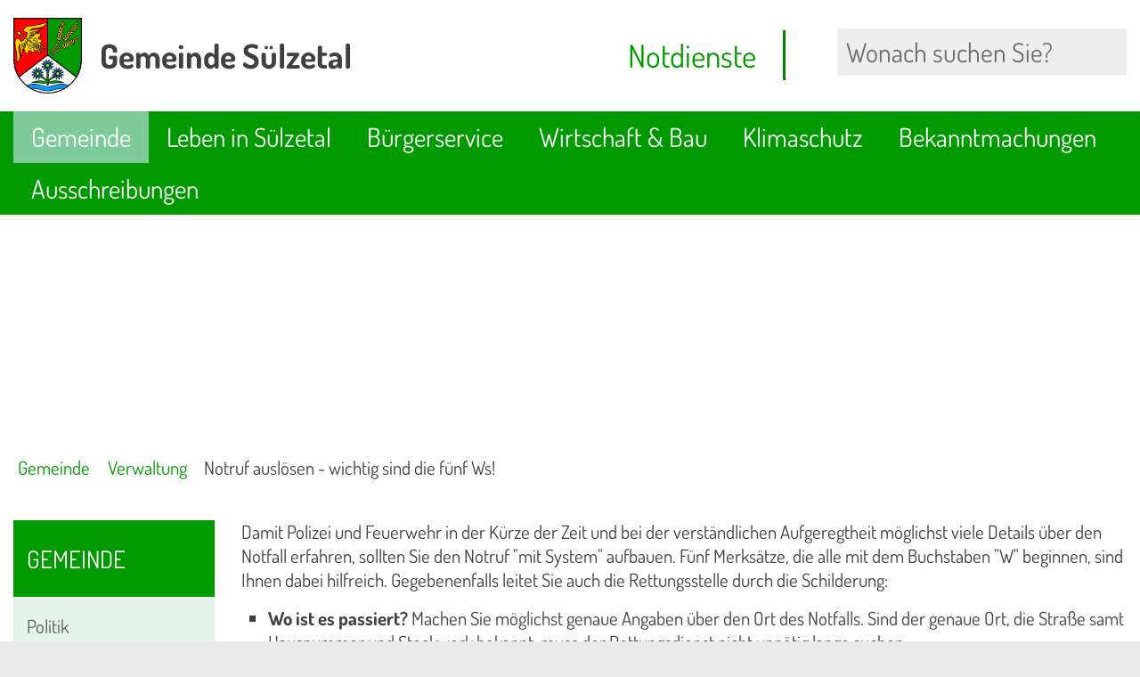

--- FILE ---
content_type: text/html; charset=UTF-8
request_url: https://www.xn--gemeinde-slzetal-szb.de/index.php?ModID=7&FID=2588.26789.1&object=tx%7C2588.26789.1
body_size: 8756
content:
<!DOCTYPE HTML>
<html lang="de" class="frontend">
<head>
	
	
		
	
	<meta charset="utf-8">
	<title>Notruf auslösen - wichtig sind die fünf Ws! / Willkommen in der Gemeinde Sülzetal</title>
		<meta name="author" content="Willkommen in der Gemeinde Sülzetal">
	<meta name="copyright" content="Willkommen in der Gemeinde Sülzetal">
	<meta name="publisher" content="Willkommen in der Gemeinde Sülzetal">
	<meta name="designer" content="Advantic GmbH">
	<meta name="robots" content="index,follow">
	<meta name="viewport" content="width=device-width,initial-scale=1">
	<meta name="format-detection" content="telephone=no">
		
	
	<meta property="og:locale" content="de_DE">
	<meta property="og:site_name" content="Willkommen in der Gemeinde Sülzetal">
	<meta name="twitter:card" content="summary_large_image">
	
	
				<meta property="og:type" content="website">
				<meta property="og:title" content="Notruf auslösen - wichtig sind die fünf Ws!">
		<meta name="twitter:title" content="Notruf auslösen - wichtig sind die fünf Ws!">
		<meta property="og:url" content="https://www.xn--gemeinde-slzetal-szb.de/index.php?ModID=7&amp;FID=2588.26789.1&amp;object=tx%2C2588.26789.1">
		<meta name="twitter:url" content="https://www.xn--gemeinde-slzetal-szb.de/index.php?ModID=7&amp;FID=2588.26789.1&amp;object=tx%2C2588.26789.1">
			<meta property="og:description" content="Damit Polizei und Feuerwehr in der K&uuml;rze der Zeit und bei der verst&auml;ndlichen Aufgeregtheit m&ouml;glichst viele Details &uuml;ber den Notfall erfahren, sollten Sie den Notruf &quot;mit System&quot; aufbauen. F&uuml;nf Merks&auml;tze, die alle mit dem Buchstaben &quot;W&quot; beginnen, sind Ihnen dabei hilfreich. Gegebenenfalls leitet Sie auch die Rettungsstelle durch die Schilderung: 
 
  Wo ist es passiert?  Machen Sie m&ouml;glichst genaue Angaben &uuml;ber den Ort des Notfalls. Sind der genaue Ort, die Stra&szlig;e samt Hausnummer und Stockwerk bekannt, muss der Rettungsdienst nicht unn&ouml;tig lange suchen. 
  Was ist passiert?  Beschreiben Sie die Notfallsituation kurz, damit die Rettungsleitstelle alle erforderlichen Ma&szlig;nahmen f&uuml;r die Rettung einleiten kann. 
  Wie viele Verletzte gibt es?  Geben Sie m&ouml;glichst die genaue Zahl der Verletzten an, um den Abtransport mit Rettungswagen zu erleichtern. Dabei ist es besser, wenn Sie zu hoch als zu niedrig sch&auml;tzen. 
  Welcher Art sind die Verletzungen?  Besonders wichtig in diesem Zusammenhang sind lebensbedrohliche Verletzungen. So kann gegebenenfalls neben dem Rettungswagen der Notarzt zum Unfallort beordert werden. 
  Warten Sie auf R&uuml;ckfragen!  Das Gespr&auml;ch wird immer durch die Rettungsleitstelle beendet. 
 
 Bewahren Sie Ruhe, sprechen Sie klar und deutlich, schreien Sie nicht ins Telefon und beenden Sie das Telefonat nicht selbst. Das macht ihre Kontaktperson am anderen Ende der Leitung. Wenn die Rettungsstelle alle erforderlichen Informationen hat, wird sie auflegen.">
		<meta name="twitter:description" content="Damit Polizei und Feuerwehr in der K&uuml;rze der Zeit und bei der verst&auml;ndlichen Aufgeregtheit m&ouml;glichst viele Details &uuml;ber den Notfall erfahren, sollten Sie den Notruf &quot;mit System&quot; aufbauen. F&uuml;nf Merks&auml;tze, die alle mit dem Buchstaben &quot;W&quot; beginnen, sind Ihnen dabei hilfreich. Gegebenenfalls leitet Sie auch die Rettungsstelle durch die Schilderung: 
 
  Wo ist es passiert?  Machen Sie m&ouml;glichst genaue Angaben &uuml;ber den Ort des Notfalls. Sind der genaue Ort, die Stra&szlig;e samt Hausnummer und Stockwerk bekannt, muss der Rettungsdienst nicht unn&ouml;tig lange suchen. 
  Was ist passiert?  Beschreiben Sie die Notfallsituation kurz, damit die Rettungsleitstelle alle erforderlichen Ma&szlig;nahmen f&uuml;r die Rettung einleiten kann. 
  Wie viele Verletzte gibt es?  Geben Sie m&ouml;glichst die genaue Zahl der Verletzten an, um den Abtransport mit Rettungswagen zu erleichtern. Dabei ist es besser, wenn Sie zu hoch als zu niedrig sch&auml;tzen. 
  Welcher Art sind die Verletzungen?  Besonders wichtig in diesem Zusammenhang sind lebensbedrohliche Verletzungen. So kann gegebenenfalls neben dem Rettungswagen der Notarzt zum Unfallort beordert werden. 
  Warten Sie auf R&uuml;ckfragen!  Das Gespr&auml;ch wird immer durch die Rettungsleitstelle beendet. 
 
 Bewahren Sie Ruhe, sprechen Sie klar und deutlich, schreien Sie nicht ins Telefon und beenden Sie das Telefonat nicht selbst. Das macht ihre Kontaktperson am anderen Ende der Leitung. Wenn die Rettungsstelle alle erforderlichen Informationen hat, wird sie auflegen.">
				<meta property="og:image" content="https://www.xn--gemeinde-slzetal-szb.de/media/custom/2588_10_1_g.JPG?1439810928">
			<meta property="og:image:alt" content="Entenfamilie im Dorfteich">
			<meta name="twitter:image" content="https://www.xn--gemeinde-slzetal-szb.de/media/custom/2588_10_1_g.JPG?1439810928">
			<meta name="twitter:image:alt" content="Entenfamilie im Dorfteich">
			
	
	<link rel="stylesheet" href="/layout/standard/assets/js/slicknav/slicknav.min.css?__ts=1667826375">
	<link rel="stylesheet" href="/layout/standard/layout.css?__ts=1763447212">
			<link rel="stylesheet" media="screen" href="/layout/standard/assets/fonts/dosis.css?a=3">
		<style>
    	:root {
    		    		--fontsize: 16px;
    		     		--primarycolor: #009900;
    		     		--primarytextcolor: #FFFFFF;
    		     		--secondarycolor: #EAEAEA;
    		     		--secondarytextcolor: #444444;
    		     		--linkcolor: #009900;
    		 
    	}
					html { font-size: 16px; font-size: max(16px, 1em); }
					.primary-bg-color, a.btn, button.btn, input.btn, .btn a, .main-navigation .nlv_1 ul::after, .submenu .nlv_1 > li > a, .randspalte h3, .randspalte h2, .randspalte h1, .widget-title, #datepicker_events .ui-state-active, .abc-list li a:hover, .abc-list li a:focus { background-color:#009900; color:#FFFFFF; }
			.randspalte h3, .randspalte h2, .randspalte h1, .widget-title { border-bottom:0; }
			input[type="submit"] { background-color:#009900 !important; color:#FFFFFF !important; }
			.titelbild-pauseplay a i.fad, .titelbild-direction-nav li a i.fad, .titelbild-direction-nav li a.tab-focus i[class*="fa-"] { --fa-primary-color: #FFFFFF; --fa-secondary-color: #009900; }
			.titelbild-pauseplay button i.fad, .titelbild-direction-nav li button i.fad, .titelbild-direction-nav li button.tab-focus i[class*="fa-"] { --fa-primary-color: #FFFFFF; --fa-secondary-color: #009900; }
			.titelbild .slogan.with-bg .slogan-title { color: #009900; background-color: #FFFFFF;  background-color: #FFFFFFDA; }
			.titelbild .ikiss_norel .slogan.with-bg .slogan-title, .titelbild .ikiss_norel .slogan.with-bg .slogan-title * { color: #009900 !important; }
			.titelbild .slogan.with-bg .slogan-text { color: #FFFFFF; background-color: #009900; }
			.titelbild .ikiss_norel .slogan.with-bg .slogan-text, .titelbild .ikiss_norel .slogan.with-bg .slogan-text * { color: #FFFFFF !important;}
					.primary-text-color, .primary-bg-color a, .primary-bg-color *, .main-navigation .nlv_2 a, .site-footer a.btn, .site-footer .btn, .site-footer .btn a { color:#FFFFFF; }
					a, .linkcolor, .linkcolor a, .more, .list-topic, .page-topic, .accordion-title.as-link { color:#009900; }
					html.frontend { background-color:#EAEAEA; }
					.secondary-bg-color { background-color:#EAEAEA; color:#444444; }
					.secondary-text-color, .secondary-bg-color a, .secondary-bg-color * { color:#444444; }
			</style>
	
	
	<link rel="apple-touch-icon" sizes="180x180" href="/layout/standard/assets/favicon/apple-touch-icon.png?__ts=1667826375">
	<link rel="icon" type="image/png" sizes="32x32" href="/layout/standard/assets/favicon/favicon-32x32.png?__ts=1584008104">
	<link rel="icon" type="image/png" sizes="16x16" href="/layout/standard/assets/favicon/favicon-16x16.png?__ts=1584008104">
	<link rel="manifest" href="/layout/standard/assets/favicon/site.webmanifest?__ts=1667826375">
	<link rel="mask-icon" href="/layout/standard/assets/favicon/safari-pinned-tab.svg?__ts=1667826375" color="#000000">
	<link rel="shortcut icon" href="/layout/standard/assets/favicon/favicon.ico?__ts=1584008102">
	<meta name="msapplication-TileColor" content="#ffffff">
	<meta name="msapplication-config" content="/layout/standard/assets/favicon/browserconfig.xml">
	<meta name="theme-color" content="#ffffff">
	
	
	<script src="/output/js/jquery/jquery-3.5.1.min.js"></script>
	<script src="/output/js/jquery/jquery-ui-1.12.1.min.js"></script>
	<link rel="stylesheet" media="screen" type="text/css" href="/output/js/jquery/jquery-ui.min.css" />
	
	 
    <link rel="stylesheet" href="/output/fonts/fontawesome-6/css/all.min.css">
	
	
	<script src="/output/js/ikiss/basic.min.js"></script>
	
	
	<script>document.addEventListener("touchstart", function(){}, true);</script>
	
	
	<script src="/layout/standard/assets/js/focus-within.js?__ts=1667826375"></script>
	
	
	<script async src="/output/js/eyeable/config/www.xn--gemeinde-slzetal-szb.de.js"></script>
    <script async src="/output/js/eyeable/public/js/eyeAble.js"></script>
	

	</head>
<body id="start" class=" folgeseite pagewidth-wide menuwidth-full jumbotronwidth-full superdropdown-menu">
	
	
			<script>
			if (navigator.cookieEnabled) {
				$(function() {
					var showCookieNote = ikiss_basic.getCookie('ikiss-cookie-note-off');
					if (showCookieNote !== false) return;
					$('#cookie-note').slideDown();
					$('#cookie-note-accept, #cookie-note-hide').click(function() {
						var setCk = ikiss_basic.setCookie, _paq = window._paq || [];
						setCk('ikiss-cookie-note-off', 1, 365);
						setCk('ikiss-cookie-msg');
						setCk('ikiss-tracking');
						_paq.push(['trackEvent', 'hideCookieNote', 'click']);
						$('#cookie-note').slideUp();
						if ($(this).attr('id') == 'cookie-note-accept') {
							_paq.push(['trackEvent', 'acceptTracking', 'click']);
							setCk('ikiss-tracking-on', 1, 365);
							window.location.reload();
						}
						if ($(this).attr('id') == 'cookie-note-hide') {
							setCk('ikiss-tracking-on');
							var allCk = document.cookie.split(';'), i=0, cCk;
							for (; i < allCk.length; i++) {
								cCk = allCk[i].trim();
								/^_pk_/g.test(cCk) && setCk(cCk.split('=')[0]);
							}
						}
					});
				});
			}
		</script>
		<div id="cookie-note" class="cookie-note bottom-left" data-ikiss-mfid="41.2588.1.1">
			<div class="pull-left">
							<p>Diese Website verwendet Cookies, die f&uuml;r den technischen Betrieb der Website notwendig sind und stets gesetzt werden.</p>
				<p>Weitere Cookies werden nur mit Ihrer Zustimmung gesetzt, um statistische Daten zur Nutzung der Website in anonymisierter Form zu sammeln.</p>
				<p><strong><a href="/Datenschutz#Cookies">Mehr dazu in unserer Datenschutzerkl&auml;rung.</a></strong></p>
						</div>
			<div class="btn-row pull-right">
				<button id="cookie-note-hide" class="btn"><i class="far fa-times" aria-hidden="true"></i>Ablehnen</button><br class="hide"><button id="cookie-note-accept" class="btn"><i class="far fa-check" aria-hidden="true"></i>Zustimmen</button>
			</div>
		</div>
		
	<div class="sr-jump hide-md">
		<ul aria-label="Sprungziele">
			<li><a href="#jump-content" title="direkt zum Inhalt springen">zum Inhalt</a></li>
			<li><a href="#jump-menu" title="direkt zum Hauptmen&uuml; springen">zum Hauptmen&uuml;</a></li>
			<li><a href="#jump-submenu" title="direkt zum Untermen&uuml; springen">zum Untermen&uuml;</a></li>			<li><a href="#jump-shortmenu" title="direkt zum Kurzmen&uuml; springen">zum Kurzmen&uuml;</a></li>
			<li><a href="javascript:document.getElementById('text').focus();" title="direkt zur Volltextsuche springen">zur Volltextsuche</a></li>
		</ul>
	</div>
	

	<div class="navigationsbox">
	<nav id="nav-mob" class="hide-lg" aria-label="Mobile Navigation"></nav>
		
		<div class="mobil">
		    <div class="Notdienste">
		    <a href="/System/Notdienste"><i class="fal fa-siren-on" aria-hidden="true"></i> <span>Notdienste</span></a>
		    </div>
		    <div class="mobilsuche">
		    <a href="System/Volltextsuche"><i class="far fa-search fa-fw" aria-hidden="true"></i> <span>Suche</span></a>
		    </div>
		</div>
	    
	</div>
	
	
	<header class="site-header">
		<div class="top wrapper">
			<div class="top-bar">
				<div class="row">
					<div class="logo headerheight column-2" data-ikiss-mfid="41.2588.1.1">
						<a href="/" title="Zur Startseite">
														<img src="/media/custom/2588_1930_1_k.PNG?1678231132" alt="" />
														<span class="headerheight">
							<strong>Gemeinde Sülzetal</strong>							</span>
													</a>
					</div>
					<div class="nomobile">
					<div class="header-right headerheight column-2 text-right">
					<div class="inner">
					    
					    
						    <div class="Notdienste">
					    <a href="/System/Notdienste"><i class="fal fa-siren-on" aria-hidden="true"></i> <span>Notdienste</span></a>
						    </div>
						    <div class="hide-lg">
						    <div class="mobilsuche">
					    <a href="System/Volltextsuche"><i class="far fa-search fa-fw" aria-hidden="true"></i> <span>Suche</span></a>
						    </div>
						    </div>
						    </div>
						    
						    
						<div class="suche" role="search">
							<strong id="jump-search" class="sr-only">Volltextsuche</strong>
							<form name="suchform" action="/" method="get">
								
								<input name="NavID" value="2588.112" type="hidden"> 
								<label for="text" class="sr-only">Wonach suchen Sie?</label>
								<input name="such" id="text" placeholder="Wonach suchen Sie?" type="text">
								<button type="submit" class="submit" title="Suchen"><i class="far fa-search fa-fw" aria-hidden="true"></i><span class="sr-only">Suchen</span></button>
							</form>
						</div>
					</div>
					</div>
				</div>
			</div>
		</div>
		<div class="masthead wrapper">
			<div class="main-navigation hide-md primary-bg-color transparent">
				<div class="wrapper">
					<strong id="jump-menu" class="sr-only">Hauptmen&uuml;</strong>
					<nav id="nav" aria-label="Hauptnavigation">
						
	<ul id="rid_0" class="nlv_1">
		<li id="nlt_2588_1" class="npt_on npt_first childs"><a href="/Gemeinde/" id="nid_2588_1" class="nlk_on npt_first childs">Gemeinde</a>
		<ul id="rid_2588_1" class="nlv_2">
			<li id="nlt_2588_104" class="npt_off npt_first childs"><a href="/Gemeinde/Politik/" id="nid_2588_104" class="nlk_off npt_first childs">Politik</a>
			<ul id="rid_2588_104" class="nlv_3">
				<li id="nlt_2588_61" class="npt_off npt_first"><a href="/redirect.phtml?extlink=1&amp;La=1&amp;url_fid=2588.58.1" target="_blank" id="nid_2588_61" class="nlk_off npt_first">Ratsinformationen</a></li>
				<li id="nlt_2588_9" class="npt_off npt_last"><a href="/redirect.phtml?extlink=1&amp;La=1&amp;url_fid=2588.56.1" target="_top" id="nid_2588_9" class="nlk_off npt_last">Bürgerinformationen</a></li>
			</ul>
			</li>
			<li id="nlt_2588_6" class="npt_on childs"><a href="/Gemeinde/Verwaltung/" id="nid_2588_6" class="nlk_on childs">Verwaltung</a>
			<ul id="rid_2588_6" class="nlv_3">
				<li id="nlt_2588_10" class="npt_off npt_first npt_last"><a href="/Gemeinde/Verwaltung/Organigramm-der-Gemeinde/" id="nid_2588_10" class="nlk_off npt_first npt_last">Organigramm der Gemeinde</a></li>
			</ul>
			</li>
			<li id="nlt_2588_11" class="npt_off childs"><a href="/Gemeinde/Ortsteile/" id="nid_2588_11" class="nlk_off childs">Ortsteile</a>
			<ul id="rid_2588_11" class="nlv_3">
				<li id="nlt_2588_12" class="npt_off npt_first"><a href="/Gemeinde/Ortsteile/Altenweddingen/" id="nid_2588_12" class="nlk_off npt_first">Altenweddingen</a></li>
				<li id="nlt_2588_13" class="npt_off"><a href="/Gemeinde/Ortsteile/Bahrendorf/" id="nid_2588_13" class="nlk_off">Bahrendorf</a></li>
				<li id="nlt_2588_14" class="npt_off"><a href="/Gemeinde/Ortsteile/Dodendorf/" id="nid_2588_14" class="nlk_off">Dodendorf</a></li>
				<li id="nlt_2588_15" class="npt_off"><a href="/Gemeinde/Ortsteile/Langenweddingen/" id="nid_2588_15" class="nlk_off">Langenweddingen</a></li>
				<li id="nlt_2588_16" class="npt_off"><a href="/Gemeinde/Ortsteile/Osterweddingen/" id="nid_2588_16" class="nlk_off">Osterweddingen</a></li>
				<li id="nlt_2588_17" class="npt_off"><a href="/Gemeinde/Ortsteile/Schwaneberg/" id="nid_2588_17" class="nlk_off">Schwaneberg</a></li>
				<li id="nlt_2588_18" class="npt_off"><a href="/Gemeinde/Ortsteile/Stemmern/" id="nid_2588_18" class="nlk_off">Stemmern</a></li>
				<li id="nlt_2588_19" class="npt_off npt_last"><a href="/Gemeinde/Ortsteile/S%C3%BClldorf/" id="nid_2588_19" class="nlk_off npt_last">Sülldorf</a></li>
			</ul>
			</li>
			<li id="nlt_2588_20" class="npt_off childs"><a href="/Gemeinde/Lage-und-Infrastruktur/" id="nid_2588_20" class="nlk_off childs">Lage und Infrastruktur</a>
			<ul id="rid_2588_20" class="nlv_3">
				<li id="nlt_2588_21" class="npt_off npt_first npt_last"><a href="/Gemeinde/Lage-und-Infrastruktur/Einwohner/" id="nid_2588_21" class="nlk_off npt_first npt_last">Einwohner</a></li>
			</ul>
			</li>
			<li id="nlt_2588_30" class="npt_off npt_last"><a href="/Gemeinde/Schiedsstelle/" id="nid_2588_30" class="nlk_off npt_last">Schiedsstelle</a></li>
		</ul>
		</li>
		<li id="nlt_2588_2" class="npt_off childs"><a href="/Leben-in-S%C3%BClzetal/" id="nid_2588_2" class="nlk_off childs">Leben in Sülzetal</a>
		<ul id="rid_2588_2" class="nlv_2">
			<li id="nlt_2588_22" class="npt_off npt_first"><a href="/Leben-in-S%C3%BClzetal/Gru%C3%9Fwort-des-B%C3%BCrgermeisters/" id="nid_2588_22" class="nlk_off npt_first">Grußwort des Bürgermeisters</a></li>
			<li id="nlt_2588_23" class="npt_off childs"><a href="/Leben-in-S%C3%BClzetal/Bildung-und-Soziales/" id="nid_2588_23" class="nlk_off childs">Bildung und Soziales</a>
			<ul id="rid_2588_23" class="nlv_3">
				<li id="nlt_2588_24" class="npt_off npt_first"><a href="/Leben-in-S%C3%BClzetal/Bildung-und-Soziales/Kindertagesst%C3%A4tten/" id="nid_2588_24" class="nlk_off npt_first">Kindertagesstätten</a></li>
				<li id="nlt_2588_29" class="npt_off"><a href="/Leben-in-S%C3%BClzetal/Bildung-und-Soziales/Schulen/" id="nid_2588_29" class="nlk_off">Schulen</a></li>
				<li id="nlt_2588_25" class="npt_off"><a href="/Leben-in-S%C3%BClzetal/Bildung-und-Soziales/Horte/" id="nid_2588_25" class="nlk_off">Horte</a></li>
				<li id="nlt_2588_26" class="npt_off npt_last"><a href="/Leben-in-S%C3%BClzetal/Bildung-und-Soziales/Bibliotheken/" id="nid_2588_26" class="nlk_off npt_last">Bibliotheken</a></li>
			</ul>
			</li>
			<li id="nlt_2588_31" class="npt_off childs"><a href="/Leben-in-S%C3%BClzetal/Kultur-und-Tourismus/" id="nid_2588_31" class="nlk_off childs">Kultur und Tourismus</a>
			<ul id="rid_2588_31" class="nlv_3">
				<li id="nlt_2588_27" class="npt_off npt_first"><a href="/Leben-in-S%C3%BClzetal/Kultur-und-Tourismus/Schwimmb%C3%A4der/" id="nid_2588_27" class="nlk_off npt_first">Schwimmbäder</a></li>
				<li id="nlt_2588_32" class="npt_off"><a href="/Leben-in-S%C3%BClzetal/Kultur-und-Tourismus/Vereine/" id="nid_2588_32" class="nlk_off">Vereine</a></li>
				<li id="nlt_2588_33" class="npt_off"><a href="/Leben-in-S%C3%BClzetal/Kultur-und-Tourismus/Veranstaltungen/" id="nid_2588_33" class="nlk_off">Veranstaltungen</a></li>
				<li id="nlt_2588_103" class="npt_off npt_last"><a href="/Leben-in-S%C3%BClzetal/Kultur-und-Tourismus/Salzige-Tour/" id="nid_2588_103" class="nlk_off npt_last">Salzige Tour</a></li>
			</ul>
			</li>
			<li id="nlt_2588_35" class="npt_off"><a href="/Leben-in-S%C3%BClzetal/Polizei/" id="nid_2588_35" class="nlk_off">Polizei</a></li>
			<li id="nlt_2588_28" class="npt_off"><a href="/Leben-in-S%C3%BClzetal/Feuerwehr/" id="nid_2588_28" class="nlk_off">Feuerwehr</a></li>
			<li id="nlt_2588_36" class="npt_off"><a href="/Leben-in-S%C3%BClzetal/Kirchen/" id="nid_2588_36" class="nlk_off">Kirchen</a></li>
			<li id="nlt_2588_37" class="npt_off"><a href="/Leben-in-S%C3%BClzetal/Geschichte/" id="nid_2588_37" class="nlk_off">Geschichte</a></li>
			<li id="nlt_2588_38" class="npt_off"><a href="/Leben-in-S%C3%BClzetal/%C3%84rzte-und-Apotheken/" id="nid_2588_38" class="nlk_off">Ärzte und Apotheken</a></li>
			<li id="nlt_2588_39" class="npt_off"><a href="/Leben-in-S%C3%BClzetal/Physiotherapien/" id="nid_2588_39" class="nlk_off">Physiotherapien</a></li>
			<li id="nlt_2588_40" class="npt_off"><a href="/Leben-in-S%C3%BClzetal/Einkaufsm%C3%B6glichkeiten/" id="nid_2588_40" class="nlk_off">Einkaufsmöglichkeiten</a></li>
			<li id="nlt_2588_41" class="npt_off"><a href="/Leben-in-S%C3%BClzetal/Impressionen/" id="nid_2588_41" class="nlk_off">Impressionen</a></li>
			<li id="nlt_2588_169" class="npt_off npt_last childs"><a href="/Leben-in-S%C3%BClzetal/Jugend/" id="nid_2588_169" class="nlk_off npt_last childs">Jugend</a>
			<ul id="rid_2588_169" class="nlv_3">
				<li id="nlt_2588_180" class="npt_off npt_first"><a href="/Leben-in-S%C3%BClzetal/Jugend/Jugendclubs/" id="nid_2588_180" class="nlk_off npt_first">Jugendclubs</a></li>
				<li id="nlt_2588_186" class="npt_off npt_last"><a href="/Leben-in-S%C3%BClzetal/Jugend/Jugendbeirat/" id="nid_2588_186" class="nlk_off npt_last">Jugendbeirat</a></li>
			</ul>
			</li>
		</ul>
		</li>
		<li id="nlt_2588_3" class="npt_off childs"><a href="/B%C3%BCrgerservice/" id="nid_2588_3" class="nlk_off childs">Bürgerservice</a>
		<ul id="rid_2588_3" class="nlv_2">
			<li id="nlt_2588_43" class="npt_off npt_first"><a href="/B%C3%BCrgerservice/Formulare/" id="nid_2588_43" class="nlk_off npt_first">Formulare</a></li>
			<li id="nlt_2588_49" class="npt_off"><a href="/B%C3%BCrgerservice/Satzungen/" id="nid_2588_49" class="nlk_off">Satzungen</a></li>
			<li id="nlt_2588_113" class="npt_off"><a href="/B%C3%BCrgerservice/Melder/" id="nid_2588_113" class="nlk_off">Melder</a></li>
			<li id="nlt_2588_161" class="npt_off childs"><a href="/B%C3%BCrgerservice/Online-Terminvereinbarung/" id="nid_2588_161" class="nlk_off childs">Online-Terminvereinbarung</a>
			<ul id="rid_2588_161" class="nlv_3">
				<li id="nlt_2588_149" class="npt_off npt_first"><a href="/B%C3%BCrgerservice/Online-Terminvereinbarung/Terminbuchung/" id="nid_2588_149" class="nlk_off npt_first">Terminbuchung</a></li>
				<li id="nlt_2588_147" class="npt_off npt_last"><a href="/B%C3%BCrgerservice/Online-Terminvereinbarung/Registrierung/" id="nid_2588_147" class="nlk_off npt_last">Registrierung</a></li>
			</ul>
			</li>
			<li id="nlt_2588_168" class="npt_off"><a href="/redirect.phtml?extlink=1&amp;La=1&amp;url_fid=2588.170.1" target="_blank" id="nid_2588_168" class="nlk_off">Entsorgungskalender</a></li>
			<li id="nlt_2588_172" class="npt_off"><a href="" target="_blank" id="nid_2588_172" class="nlk_off">Bodenrichtwerte</a></li>
			<li id="nlt_2588_174" class="npt_off"><a href="/B%C3%BCrgerservice/Verkehrsinformationen/" id="nid_2588_174" class="nlk_off">Verkehrsinformationen</a></li>
			<li id="nlt_2588_176" class="npt_off npt_last"><a href="" target="_blank" id="nid_2588_176" class="nlk_off npt_last">Öffentlicher Nahverkehr</a></li>
		</ul>
		</li>
		<li id="nlt_2588_4" class="npt_off childs"><a href="/Wirtschaft-Bau/" id="nid_2588_4" class="nlk_off childs">Wirtschaft &amp; Bau</a>
		<ul id="rid_2588_4" class="nlv_2">
			<li id="nlt_2588_71" class="npt_off npt_first"><a href="/Wirtschaft-Bau/Gemeindeentwicklungskonzept-2025/" id="nid_2588_71" class="nlk_off npt_first">Gemeindeentwicklungskonzept 2025</a></li>
			<li id="nlt_2588_72" class="npt_off childs"><a href="/Wirtschaft-Bau/Bauleitplanung/" id="nid_2588_72" class="nlk_off childs">Bauleitplanung</a>
			<ul id="rid_2588_72" class="nlv_3">
				<li id="nlt_2588_73" class="npt_off npt_first"><a href="/Wirtschaft-Bau/Bauleitplanung/Fl%C3%A4chennutzungsplan/" id="nid_2588_73" class="nlk_off npt_first">Flächennutzungsplan</a></li>
				<li id="nlt_2588_74" class="npt_off npt_last"><a href="/Wirtschaft-Bau/Bauleitplanung/Bebauungsplan/" id="nid_2588_74" class="nlk_off npt_last">Bebauungsplan</a></li>
			</ul>
			</li>
			<li id="nlt_2588_75" class="npt_off childs"><a href="/Wirtschaft-Bau/Tourismus-als-Wirtschaftsfaktor/" id="nid_2588_75" class="nlk_off childs">Tourismus als Wirtschaftsfaktor</a>
			<ul id="rid_2588_75" class="nlv_3">
				<li id="nlt_2588_76" class="npt_off npt_first"><a href="/redirect.phtml?extlink=1&amp;La=1&amp;url_fid=2588.98.1" target="_blank" id="nid_2588_76" class="nlk_off npt_first">Tourismusverband Elbe Börde Heide</a></li>
				<li id="nlt_2588_77" class="npt_off"><a href="/redirect.phtml?extlink=1&amp;La=1&amp;url_fid=2588.103.1" target="_blank" id="nid_2588_77" class="nlk_off">Süße Tour</a></li>
				<li id="nlt_2588_78" class="npt_off"><a href="/Wirtschaft-Bau/Tourismus-als-Wirtschaftsfaktor/Salzige-Tour/" id="nid_2588_78" class="nlk_off">Salzige Tour</a></li>
				<li id="nlt_2588_185" class="npt_off npt_last"><a href="/Wirtschaft-Bau/Tourismus-als-Wirtschaftsfaktor/Schillweg/" id="nid_2588_185" class="nlk_off npt_last">Schillweg</a></li>
			</ul>
			</li>
			<li id="nlt_2588_80" class="npt_off childs"><a href="/Wirtschaft-Bau/Unternehmerservice/" id="nid_2588_80" class="nlk_off childs">Unternehmerservice</a>
			<ul id="rid_2588_80" class="nlv_3">
				<li id="nlt_2588_81" class="npt_off npt_first"><a href="/Wirtschaft-Bau/Unternehmerservice/Ansprechpartner/" id="nid_2588_81" class="nlk_off npt_first">Ansprechpartner</a></li>
				<li id="nlt_2588_82" class="npt_off"><a href="/redirect.phtml?extlink=1&amp;La=1&amp;url_fid=2588.99.1" target="_blank" id="nid_2588_82" class="nlk_off">Wirtschaftsministerium Sachsen-Anhalt</a></li>
				<li id="nlt_2588_83" class="npt_off npt_last childs"><a href="/Wirtschaft-Bau/Unternehmerservice/Standortf%C3%B6rderung/" id="nid_2588_83" class="nlk_off npt_last childs">Standortförderung</a>
				<ul id="rid_2588_83" class="nlv_4">
					<li id="nlt_2588_84" class="npt_off npt_first"><a href="/redirect.phtml?extlink=1&amp;La=1&amp;url_fid=2588.100.1" target="_blank" id="nid_2588_84" class="nlk_off npt_first">Investitions- und Marketinggesellschaft mbH</a></li>
					<li id="nlt_2588_85" class="npt_off"><a href="/redirect.phtml?extlink=1&amp;La=1&amp;url_fid=2588.101.1" target="_blank" id="nid_2588_85" class="nlk_off">Investitionsbank Sachsen Anhalt</a></li>
					<li id="nlt_2588_86" class="npt_off npt_last"><a href="/redirect.phtml?extlink=1&amp;La=1&amp;url_fid=2588.173.1" target="_blank" id="nid_2588_86" class="nlk_off npt_last">Wirtschaftsförderung Landkreis Börde</a></li>
				</ul>
				</li>
			</ul>
			</li>
			<li id="nlt_2588_100" class="npt_off childs"><a href="/Wirtschaft-Bau/Gef%C3%B6rderte-Projekte/" id="nid_2588_100" class="nlk_off childs">Geförderte Projekte</a>
			<ul id="rid_2588_100" class="nlv_3">
				<li id="nlt_2588_101" class="npt_off npt_first"><a href="/Wirtschaft-Bau/Gef%C3%B6rderte-Projekte/ELER/" id="nid_2588_101" class="nlk_off npt_first">ELER</a></li>
				<li id="nlt_2588_179" class="npt_off"><a href="/Wirtschaft-Bau/Gef%C3%B6rderte-Projekte/Digitalpakt-Schule/" id="nid_2588_179" class="nlk_off">Digitalpakt Schule</a></li>
				<li id="nlt_2588_190" class="npt_off npt_last"><a href="/Wirtschaft-Bau/Gef%C3%B6rderte-Projekte/Demografie-Wandel-gestalten/" id="nid_2588_190" class="nlk_off npt_last">Demografie – Wandel gestalten</a></li>
			</ul>
			</li>
			<li id="nlt_2588_181" class="npt_off"><a href="/Wirtschaft-Bau/L%C3%A4rmaktionsplan/" id="nid_2588_181" class="nlk_off">Lärmaktionsplan</a></li>
			<li id="nlt_2588_191" class="npt_off npt_last"><a href="/Wirtschaft-Bau/Photovoltaik-Konzept/" id="nid_2588_191" class="nlk_off npt_last">Photovoltaik Konzept</a></li>
		</ul>
		</li>
		<li id="nlt_2588_188" class="npt_off childs"><a href="/Klimaschutz/" id="nid_2588_188" class="nlk_off childs">Klimaschutz</a>
		<ul id="rid_2588_188" class="nlv_2">
			<li id="nlt_2588_189" class="npt_off npt_first npt_last"><a href="/Klimaschutz/Energie-Monitor/" id="nid_2588_189" class="nlk_off npt_first npt_last">Energie-Monitor</a></li>
		</ul>
		</li>
		<li id="nlt_2588_5" class="npt_off childs"><a href="/Bekanntmachungen/" id="nid_2588_5" class="nlk_off childs">Bekanntmachungen</a>
		<ul id="rid_2588_5" class="nlv_2">
			<li id="nlt_2588_55" class="npt_off npt_first"><a href="/Bekanntmachungen/%C3%96ffentliche-Bekanntmachungen/" id="nid_2588_55" class="nlk_off npt_first">Öffentliche Bekanntmachungen</a></li>
			<li id="nlt_2588_59" class="npt_off npt_last"><a href="/Bekanntmachungen/S%C3%BClzetaler/" id="nid_2588_59" class="nlk_off npt_last">Sülzetaler</a></li>
		</ul>
		</li>
		<li id="nlt_2588_107" class="npt_off npt_last childs"><a href="/Ausschreibungen/" target="_top" id="nid_2588_107" class="nlk_off npt_last childs">Ausschreibungen</a>
		<ul id="rid_2588_107" class="nlv_2">
			<li id="nlt_2588_57" class="npt_off npt_first"><a href="/Ausschreibungen/Stellenausschreibungen/" id="nid_2588_57" class="nlk_off npt_first">Stellenausschreibungen</a></li>
			<li id="nlt_2588_167" class="npt_off npt_last"><a href="/Ausschreibungen/%C3%96ffentliche-Ausschreibungen/" id="nid_2588_167" class="nlk_off npt_last">Öffentliche Ausschreibungen</a></li>
		</ul>
		</li>
	</ul>
 
					</nav>
				</div>
			</div>
		</div>
				<div class="jumbotron wrapper">
			 			<div class="titelbild with-slogan">
				<div class="wrap-img">
					<div class="bg-img bgimg-center" style="background-image:url('/output/img.php?id=2588.10.1&amp;fm=g&amp;mfm=m')" data-ikiss-mfid="6.2588.10.1">
											</div>
									</div>
			</div>
					</div>
				<nav class="breadcrumb">
			<div class="wrapper">
								<ol aria-label="Navigationspfad">
					
		<li class="npt_on npt_first childs"><a href="/Gemeinde/" class="nlk_on npt_first childs"><i class="far fa-home" aria-hidden="true"></i>Gemeinde</a></li>
		<li class="npt_on childs childs"><a href="/Gemeinde/Verwaltung/" class="nlk_on childs childs"><i class="far fa-angle-right" aria-hidden="true"></i>Verwaltung</a></li>
					<li class="npt_on npt_last"><span class="nlk_on npt_last"><i class="far fa-angle-right" aria-hidden="true"></i>Notruf auslösen - wichtig sind die fünf Ws!</span></li>
				</ol>
							</div>
		</nav>
			</header>
	
	<main class="site-main wrapper">
		   

<div class="row">
    
    
            <div class="hide-md column-5">
            <strong id="jump-submenu" class="sr-only">Untermen&uuml;</strong>
            <nav class="submenu">
                 
	<ul class="nlv_1">
		<li class="npt_on npt_first npt_last childs"><a href="/Gemeinde/" class="nlk_on npt_first npt_last childs">Gemeinde</a>
		<ul class="nlv_2">
			<li class="npt_off npt_first childs"><a href="/Gemeinde/Politik/" class="nlk_off npt_first childs">Politik</a></li>
			<li class="npt_on childs"><a href="/Gemeinde/Verwaltung/" class="nlk_on childs">Verwaltung</a>
			<ul class="nlv_3">
				<li class="npt_off npt_first npt_last"><a href="/Gemeinde/Verwaltung/Organigramm-der-Gemeinde/" class="nlk_off npt_first npt_last">Organigramm der Gemeinde</a></li>
			</ul>
			</li>
			<li class="npt_off childs"><a href="/Gemeinde/Ortsteile/" class="nlk_off childs">Ortsteile</a></li>
			<li class="npt_off childs"><a href="/Gemeinde/Lage-und-Infrastruktur/" class="nlk_off childs">Lage und Infrastruktur</a></li>
			<li class="npt_off npt_last"><a href="/Gemeinde/Schiedsstelle/" class="nlk_off npt_last">Schiedsstelle</a></li>
		</ul>
		</li>
	</ul>
             </nav>
        </div>
        <div class="column-md-1 column-4x5">
            <div class="row">
                    
                
                <div class="main-content column-1"> 
                    <strong id="jump-content" class="sr-only">Inhalt</strong>
                    <div style="display:inline">
<p>Damit Polizei und Feuerwehr in der K&uuml;rze der Zeit und bei der verst&auml;ndlichen Aufgeregtheit m&ouml;glichst viele Details &uuml;ber den Notfall erfahren, sollten Sie den Notruf "mit System" aufbauen. F&uuml;nf Merks&auml;tze, die alle mit dem Buchstaben "W" beginnen, sind Ihnen dabei hilfreich. Gegebenenfalls leitet Sie auch die Rettungsstelle durch die Schilderung:</p>
<ul class=" ikiss-unordered-list">
<li><strong>Wo ist es passiert? </strong>Machen Sie m&ouml;glichst genaue Angaben &uuml;ber den Ort des Notfalls. Sind der genaue Ort, die Stra&szlig;e samt Hausnummer und Stockwerk bekannt, muss der Rettungsdienst nicht unn&ouml;tig lange suchen.</li>
<li><strong>Was ist passiert?</strong> Beschreiben Sie die Notfallsituation kurz, damit die Rettungsleitstelle alle erforderlichen Ma&szlig;nahmen f&uuml;r die Rettung einleiten kann.</li>
<li><strong>Wie viele Verletzte gibt es?</strong> Geben Sie m&ouml;glichst die genaue Zahl der Verletzten an, um den Abtransport mit Rettungswagen zu erleichtern. Dabei ist es besser, wenn Sie zu hoch als zu niedrig sch&auml;tzen.</li>
<li><strong>Welcher Art sind die Verletzungen?</strong> Besonders wichtig in diesem Zusammenhang sind lebensbedrohliche Verletzungen. So kann gegebenenfalls neben dem Rettungswagen der Notarzt zum Unfallort beordert werden.</li>
<li><strong>Warten Sie auf R&uuml;ckfragen!</strong> Das Gespr&auml;ch wird immer durch die Rettungsleitstelle beendet.</li>
</ul>
<p>Bewahren Sie Ruhe, sprechen Sie klar und deutlich, schreien Sie nicht ins Telefon und beenden Sie das Telefonat nicht selbst. Das macht ihre Kontaktperson am anderen Ende der Leitung. Wenn die Rettungsstelle alle erforderlichen Informationen hat, wird sie auflegen.</p>
</div>                </div>
                
                
                             </div>
        </div>
    </div> 
	</main>
	
	<footer class="site-footer secondary-bg-color">
		<div class="wrapper">
							<h2 class="sr-only">Allgemeine Informationen</h2>
				<div class="flex-row text-columns">
                    <div class="flex-col-2">
                                    <div class="widget custom-text" data-ikiss-mfid="7.2588.25360.1">
								<h3>Kontakt</h3>
					
<div class="adressen">
         
            <div class="result-list">
                         
<div>
            <div class="overlay" data-ikiss-mfid="9.2588.1.1">
            <a class="overlay-link" href="/Gemeinde/Verwaltung/index.php?object=tx,2588.10&amp;ModID=9&amp;FID=2588.1.1&amp;NavID=2588.6" title="Gemeinde Sülzetal"></a>
            <div class="overlay-content">
                    
                <div class="flex-row">
                    
                    
                    <div class="flex-col-1">
                        <div class="list-text">
                                                            <h3 class="list-title">Gemeinde Sülzetal</h3>
                                                                            <p>
                                                Alte Dorfstraße&nbsp;26<br> OT Osterweddingen<br> 39171&nbsp;Sülzetal<br>                                            </p>
                                            
                                                <ul class="com-list">
                                                                                                            <li>
                                                             
                                                                <a href="tel:+4939205646-0" title="Anrufen"><i class="fas fa-phone fa-fw rs_skip" aria-hidden="true" title="Telefon"></i><span class="sr-only">Telefon: </span>+49 39205 646-0</a>                                                         </li>
                                                                                                            <li>
                                                                                                                                 <a href="mailto:buergermeister[at]gemeinde-suelzetal.de" title="E-Mail schreiben"><i class="fas fa-envelope fa-fw rs_skip" aria-hidden="true" title="E-Mail"></i><span class="sr-only">E-Mail: </span>buergermeister[at]gemeinde-suelzetal.de</a>                                                          </li>
                                                                                                            <li>
                                                             
                                                                <a href="https://www.gemeinde-sülzetal.de/" target="_blank" title="Externer Link"><i class="fas fa-globe fa-fw rs_skip" aria-hidden="true" title="Internet"></i><span class="sr-only">Internet: </span>https://www.gemeinde-sülzetal.de/</a>                                                         </li>
                                                                                                    </ul>
                                                                           
                        </div>
                    </div>
                    
                    
                                        
                </div>
                
                </div>
        </div>
    </div>  </div>    </div>
		</div>
                            </div>
                    <div class="flex-col-2">
                                    <div class="widget custom-text" data-ikiss-mfid="7.2588.25361.1">
								<h3>&Ouml;ffnungszeiten Gemeinde S&uuml;lzetal</h3>
					
<p>Montag: geschlossen<br class="clear" style="clear: both;">Dienstag: 9:00 - 12:00 und 13:00 - 18:00 Uhr<br class="clear" style="clear: both;">Mittwoch: geschlossen<br class="clear" style="clear: both;">Donnerstag: 9:00 - 12:00 und 13:00 - 16:30 Uhr<br class="clear" style="clear: both;">Freitag: geschlossen<br class="clear" style="clear: both;">und nach Vereinbarung</p>
<p>Telefonisch erreichen Sie die Gemeinde auch au&szlig;erhalb der Sprechtage montags und mittwochs von 09:00 Uhr bis 12:00 Uhr unter <strong>+49 39205 646-0</strong> oder per Mail an <a href="mailto:buergermeister[at]gemeinde-suelzetal.de" class="csslink_email">buergermeister[at]gemeinde-suelzetal.de</a></p>
<p>Das Einwohnermeldeamt erreichen Sie bei telefonischen Anfragen bevorzugt montags und mittwochs unter +49 39205 646-22.&nbsp;Bitte beachten sie, dass sie f&uuml;r alle dort angebotenen Dienstleistungen zwingend einen Termin ben&ouml;tigen.</p>
<div class="nebeneinander"><br></div>
		</div>
                            </div>
            </div> 
						
			<nav class="quickmenu nav-h" aria-label="Kurzmen&uuml;">
				
	<ul>
		<li class="npt_off npt_first"><a href="/System/Impressum/" class="nlk_off npt_first">Impressum</a></li>
		<li class="npt_off"><a href="/System/Kontakt/" class="nlk_off">Kontakt</a></li>
		<li class="npt_off npt_last"><a href="/System/Datenschutz/" class="nlk_off npt_last">Datenschutz</a></li>
	</ul>
 
			</nav>
		</div>
	</footer>
	<script src="/layout/standard/assets/js/slicknav/jquery.slicknav.min.js?__ts=1667826375"></script>
	<script src="/layout/standard/assets/js/layout.js?__ts=1691584768"></script>
	<script src="/output/js/accordion/ikiss-accordion.js"></script>
	<script src="/output/js/ikiss/ikissMenuNavigation.js"></script>
	<script>
		$(function() {
			
			if ($().jqPhotoSwipe) $(".photoswipe-gallery").jqPhotoSwipe({
				galleryOpen: function (gallery){
				}
			});
			
			
			$('.main-navigation #rid_0').ikissMenuNavigation();	
		});
	</script>
	
	
	<!-- Piwik -->
	<script>
	if (window.ikiss_basic && ikiss_basic.getCookie("ikiss-tracking") == 1) ; else {
		var _paq = _paq || [];
		_paq.push(['setSecureCookie', true]);
		_paq.push(["trackPageView"]);
		_paq.push(["enableLinkTracking"]);
		(function() {
			var u="https://piwik.advantic.de/";
			_paq.push(["setTrackerUrl", u+"piwik.php"]);
			_paq.push(["setSiteId", "414"]);
			var d=document, g=d.createElement("script"), s=d.getElementsByTagName("script")[0]; g.type="text/javascript";
			g.defer=true; g.async=true; g.src=u+"piwik.js"; s.parentNode.insertBefore(g,s);
		})();
	}
	</script>
	<noscript>
		<!-- Piwik Image Tracker -->
		<img src="https://piwik.advantic.de/piwik.php?idsite=414&amp;rec=1" style="border:0" alt="" />
	</noscript>
<!-- End Piwik Code -->	
</body>
</html>